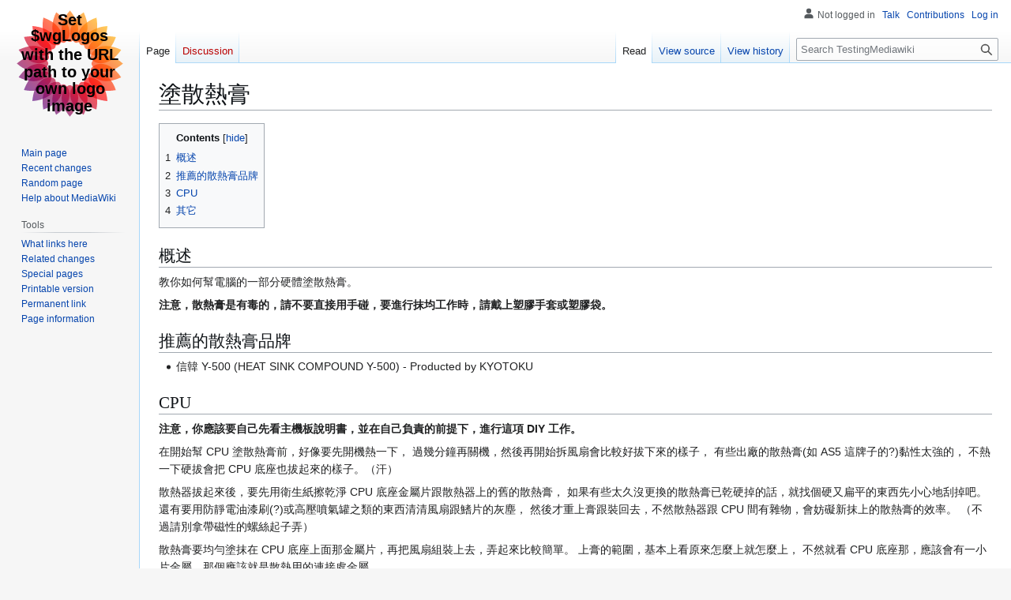

--- FILE ---
content_type: text/html; charset=UTF-8
request_url: https://www.andcycle.idv.tw/mediawiki/index.php?title=%E5%A1%97%E6%95%A3%E7%86%B1%E8%86%8F
body_size: 19891
content:
<!DOCTYPE html>
<html class="client-nojs" lang="en" dir="ltr">
<head>
<meta charset="UTF-8">
<title>塗散熱膏 - TestingMediawiki</title>
<script>(function(){var className="client-js";var cookie=document.cookie.match(/(?:^|; )mediawikimwclientpreferences=([^;]+)/);if(cookie){cookie[1].split('%2C').forEach(function(pref){className=className.replace(new RegExp('(^| )'+pref.replace(/-clientpref-\w+$|[^\w-]+/g,'')+'-clientpref-\\w+( |$)'),'$1'+pref+'$2');});}document.documentElement.className=className;}());RLCONF={"wgBreakFrames":false,"wgSeparatorTransformTable":["",""],"wgDigitTransformTable":["",""],"wgDefaultDateFormat":"dmy","wgMonthNames":["","January","February","March","April","May","June","July","August","September","October","November","December"],"wgRequestId":"4e15f75daa9f25df7e0e5ae3","wgCanonicalNamespace":"","wgCanonicalSpecialPageName":false,"wgNamespaceNumber":0,"wgPageName":"塗散熱膏","wgTitle":"塗散熱膏","wgCurRevisionId":11167,"wgRevisionId":11167,"wgArticleId":2255,"wgIsArticle":true,"wgIsRedirect":false,"wgAction":"view","wgUserName":null,"wgUserGroups":["*"],"wgCategories":["DIY","Computer"],"wgPageViewLanguage":"en","wgPageContentLanguage":"en","wgPageContentModel":"wikitext","wgRelevantPageName":"塗散熱膏","wgRelevantArticleId":2255,"wgIsProbablyEditable":false,"wgRelevantPageIsProbablyEditable":false,"wgRestrictionEdit":[],"wgRestrictionMove":[]};
RLSTATE={"site.styles":"ready","user.styles":"ready","user":"ready","user.options":"loading","skins.vector.styles.legacy":"ready"};RLPAGEMODULES=["site","mediawiki.page.ready","mediawiki.toc","skins.vector.legacy.js"];</script>
<script>(RLQ=window.RLQ||[]).push(function(){mw.loader.impl(function(){return["user.options@12s5i",function($,jQuery,require,module){mw.user.tokens.set({"patrolToken":"+\\","watchToken":"+\\","csrfToken":"+\\"});
}];});});</script>
<link rel="stylesheet" href="/mediawiki/load.php?lang=en&amp;modules=skins.vector.styles.legacy&amp;only=styles&amp;skin=vector">
<script async="" src="/mediawiki/load.php?lang=en&amp;modules=startup&amp;only=scripts&amp;raw=1&amp;skin=vector"></script>
<meta name="generator" content="MediaWiki 1.43.3">
<meta name="robots" content="max-image-preview:standard">
<meta name="format-detection" content="telephone=no">
<meta name="viewport" content="width=1120">
<link rel="search" type="application/opensearchdescription+xml" href="/mediawiki/rest.php/v1/search" title="TestingMediawiki (en)">
<link rel="EditURI" type="application/rsd+xml" href="https://www.andcycle.idv.tw/mediawiki/api.php?action=rsd">
<link rel="license" href="https://creativecommons.org/licenses/by/4.0/">
<link rel="alternate" type="application/atom+xml" title="TestingMediawiki Atom feed" href="/mediawiki/index.php?title=Special:RecentChanges&amp;feed=atom">
<!-- Google Tag Manager -->
<script>(function(w,d,s,l,i){w[l]=w[l]||[];w[l].push({'gtm.start':
new Date().getTime(),event:'gtm.js'});var f=d.getElementsByTagName(s)[0],
j=d.createElement(s),dl=l!='dataLayer'?'&l='+l:'';j.async=true;j.src=
'https://www.googletagmanager.com/gtm.js?id='+i+dl;f.parentNode.insertBefore(j,f);
})(window,document,'script','dataLayer','GTM-KPHT4CJ');</script>
<!-- End Google Tag Manager -->
</head>
<body class="skin-vector-legacy mediawiki ltr sitedir-ltr mw-hide-empty-elt ns-0 ns-subject page-塗散熱膏 rootpage-塗散熱膏 skin-vector action-view"><div id="mw-page-base" class="noprint"></div>
<div id="mw-head-base" class="noprint"></div>
<div id="content" class="mw-body" role="main">
	<a id="top"></a>
	<div id="siteNotice"></div>
	<div class="mw-indicators">
	</div>
	<h1 id="firstHeading" class="firstHeading mw-first-heading"><span class="mw-page-title-main">塗散熱膏</span></h1>
	<div id="bodyContent" class="vector-body">
		<div id="siteSub" class="noprint">From TestingMediawiki</div>
		<div id="contentSub"><div id="mw-content-subtitle"></div></div>
		<div id="contentSub2"></div>
		
		<div id="jump-to-nav"></div>
		<a class="mw-jump-link" href="#mw-head">Jump to navigation</a>
		<a class="mw-jump-link" href="#searchInput">Jump to search</a>
		<div id="mw-content-text" class="mw-body-content"><div class="mw-content-ltr mw-parser-output" lang="en" dir="ltr"><div id="toc" class="toc" role="navigation" aria-labelledby="mw-toc-heading"><input type="checkbox" role="button" id="toctogglecheckbox" class="toctogglecheckbox" style="display:none" /><div class="toctitle" lang="en" dir="ltr"><h2 id="mw-toc-heading">Contents</h2><span class="toctogglespan"><label class="toctogglelabel" for="toctogglecheckbox"></label></span></div>
<ul>
<li class="toclevel-1 tocsection-1"><a href="#概述"><span class="tocnumber">1</span> <span class="toctext">概述</span></a></li>
<li class="toclevel-1 tocsection-2"><a href="#推薦的散熱膏品牌"><span class="tocnumber">2</span> <span class="toctext">推薦的散熱膏品牌</span></a></li>
<li class="toclevel-1 tocsection-3"><a href="#CPU"><span class="tocnumber">3</span> <span class="toctext">CPU</span></a></li>
<li class="toclevel-1 tocsection-4"><a href="#其它"><span class="tocnumber">4</span> <span class="toctext">其它</span></a></li>
</ul>
</div>

<h2><span id=".E6.A6.82.E8.BF.B0"></span><span class="mw-headline" id="概述">概述</span></h2>
<p>教你如何幫電腦的一部分硬體塗散熱膏。
</p><p><b>注意，散熱膏是有毒的，請不要直接用手碰，要進行抹均工作時，請戴上塑膠手套或塑膠袋。</b>
</p>
<h2><span id=".E6.8E.A8.E8.96.A6.E7.9A.84.E6.95.A3.E7.86.B1.E8.86.8F.E5.93.81.E7.89.8C"></span><span class="mw-headline" id="推薦的散熱膏品牌">推薦的散熱膏品牌</span></h2>
<ul><li>信韓 Y-500 (HEAT SINK COMPOUND Y-500) - Producted by KYOTOKU</li></ul>
<h2><span class="mw-headline" id="CPU">CPU</span></h2>
<p><b>注意，你應該要自己先看主機板說明書，並在自己負責的前提下，進行這項 DIY 工作。</b>
</p><p>在開始幫 CPU 塗散熱膏前，好像要先開機熱一下，
過幾分鐘再關機，然後再開始拆風扇會比較好拔下來的樣子，
有些出廠的散熱膏(如 AS5 這牌子的?)黏性太強的，
不熱一下硬拔會把 CPU 底座也拔起來的樣子。（汗）
</p><p>散熱器拔起來後，要先用衛生紙擦乾淨 CPU 底座金屬片跟散熱器上的舊的散熱膏，
如果有些太久沒更換的散熱膏已乾硬掉的話，就找個硬又扁平的東西先小心地刮掉吧。
還有要用防靜電油漆刷(?)或高壓噴氣罐之類的東西清清風扇跟鰭片的灰塵，
然後才重上膏跟裝回去，不然散熱器跟 CPU 間有雜物，會妨礙新抹上的散熱膏的效率。
（不過請別拿帶磁性的螺絲起子弄）
</p><p>散熱膏要均勻塗抹在 CPU 底座上面那金屬片，再把風扇組裝上去，弄起來比較簡單。
上膏的範圍，基本上看原來怎麼上就怎麼上，
不然就看 CPU 底座那，應該會有一小片金屬，那個應該就是散熱用的連接處金屬。
</p>
<h2><span id=".E5.85.B6.E5.AE.83"></span><span class="mw-headline" id="其它">其它</span></h2>
<ul><li>覺得散熱風扇太吵？來試試<a rel="nofollow" class="external text" href="http://www.big5.tomshardware.com/article_000107000.html">植物油散熱系統的機殼</a>吧！</li></ul>
<p><br />
</p>
<hr style="margin-top:4em;" />
<div style="background:#ddddff; border:0.2em solid #aaaaff; padding:0.4em 1em;">
<ul><li>Top Page: <a href="/mediawiki/index.php?title=DIY&amp;action=edit&amp;redlink=1" class="new" title="DIY (page does not exist)">DIY</a>, <a href="/mediawiki/index.php?title=Computer" title="Computer">Computer</a>,</li>
<li>Next Page: , Previous Page:</li>
<li>Main article Author or Maintainer for this page: <a href="/mediawiki/index.php?title=User:Wini" title="User:Wini">Wini</a></li>
<li>Other Author(s) or Maintainer(s):</li></ul>
</div>
<!-- 
NewPP limit report
Cached time: 20260124113337
Cache expiry: 86400
Reduced expiry: false
Complications: [show‐toc]
CPU time usage: 0.008 seconds
Real time usage: 0.009 seconds
Preprocessor visited node count: 29/1000000
Post‐expand include size: 345/2097152 bytes
Template argument size: 30/2097152 bytes
Highest expansion depth: 3/100
Expensive parser function count: 0/100
Unstrip recursion depth: 0/20
Unstrip post‐expand size: 0/5000000 bytes
-->
<!--
Transclusion expansion time report (%,ms,calls,template)
100.00%    1.127      1 Template:Menu:Category
100.00%    1.127      1 -total
-->

<!-- Saved in parser cache with key mediawiki:pcache:idhash:2255-0!canonical and timestamp 20260124113337 and revision id 11167. Rendering was triggered because: page-view
 -->
</div>
<div class="printfooter" data-nosnippet="">Retrieved from "<a dir="ltr" href="https://www.andcycle.idv.tw/mediawiki/index.php?title=塗散熱膏&amp;oldid=11167">https://www.andcycle.idv.tw/mediawiki/index.php?title=塗散熱膏&amp;oldid=11167</a>"</div></div>
		<div id="catlinks" class="catlinks" data-mw="interface"><div id="mw-normal-catlinks" class="mw-normal-catlinks"><a href="/mediawiki/index.php?title=Special:Categories" title="Special:Categories">Categories</a>: <ul><li><a href="/mediawiki/index.php?title=Category:DIY&amp;action=edit&amp;redlink=1" class="new" title="Category:DIY (page does not exist)">DIY</a></li><li><a href="/mediawiki/index.php?title=Category:Computer" title="Category:Computer">Computer</a></li></ul></div></div>
	</div>
</div>

<div id="mw-navigation">
	<h2>Navigation menu</h2>
	<div id="mw-head">
		
<nav id="p-personal" class="mw-portlet mw-portlet-personal vector-user-menu-legacy vector-menu" aria-labelledby="p-personal-label"  >
	<h3
		id="p-personal-label"
		
		class="vector-menu-heading "
	>
		<span class="vector-menu-heading-label">Personal tools</span>
	</h3>
	<div class="vector-menu-content">
		
		<ul class="vector-menu-content-list">
			
			<li id="pt-anonuserpage" class="mw-list-item"><span title="The user page for the IP address you are editing as">Not logged in</span></li><li id="pt-anontalk" class="mw-list-item"><a href="/mediawiki/index.php?title=Special:MyTalk" title="Discussion about edits from this IP address [n]" accesskey="n"><span>Talk</span></a></li><li id="pt-anoncontribs" class="mw-list-item"><a href="/mediawiki/index.php?title=Special:MyContributions" title="A list of edits made from this IP address [y]" accesskey="y"><span>Contributions</span></a></li><li id="pt-login" class="mw-list-item"><a href="/mediawiki/index.php?title=Special:UserLogin&amp;returnto=%E5%A1%97%E6%95%A3%E7%86%B1%E8%86%8F" title="You are encouraged to log in; however, it is not mandatory [o]" accesskey="o"><span>Log in</span></a></li>
		</ul>
		
	</div>
</nav>

		<div id="left-navigation">
			
<nav id="p-namespaces" class="mw-portlet mw-portlet-namespaces vector-menu-tabs vector-menu-tabs-legacy vector-menu" aria-labelledby="p-namespaces-label"  >
	<h3
		id="p-namespaces-label"
		
		class="vector-menu-heading "
	>
		<span class="vector-menu-heading-label">Namespaces</span>
	</h3>
	<div class="vector-menu-content">
		
		<ul class="vector-menu-content-list">
			
			<li id="ca-nstab-main" class="selected mw-list-item"><a href="/mediawiki/index.php?title=%E5%A1%97%E6%95%A3%E7%86%B1%E8%86%8F" title="View the content page [c]" accesskey="c"><span>Page</span></a></li><li id="ca-talk" class="new mw-list-item"><a href="/mediawiki/index.php?title=Talk:%E5%A1%97%E6%95%A3%E7%86%B1%E8%86%8F&amp;action=edit&amp;redlink=1" rel="discussion" class="new" title="Discussion about the content page (page does not exist) [t]" accesskey="t"><span>Discussion</span></a></li>
		</ul>
		
	</div>
</nav>

			
<nav id="p-variants" class="mw-portlet mw-portlet-variants emptyPortlet vector-menu-dropdown vector-menu" aria-labelledby="p-variants-label"  >
	<input type="checkbox"
		id="p-variants-checkbox"
		role="button"
		aria-haspopup="true"
		data-event-name="ui.dropdown-p-variants"
		class="vector-menu-checkbox"
		aria-labelledby="p-variants-label"
	>
	<label
		id="p-variants-label"
		
		class="vector-menu-heading "
	>
		<span class="vector-menu-heading-label">English</span>
	</label>
	<div class="vector-menu-content">
		
		<ul class="vector-menu-content-list">
			
			
		</ul>
		
	</div>
</nav>

		</div>
		<div id="right-navigation">
			
<nav id="p-views" class="mw-portlet mw-portlet-views vector-menu-tabs vector-menu-tabs-legacy vector-menu" aria-labelledby="p-views-label"  >
	<h3
		id="p-views-label"
		
		class="vector-menu-heading "
	>
		<span class="vector-menu-heading-label">Views</span>
	</h3>
	<div class="vector-menu-content">
		
		<ul class="vector-menu-content-list">
			
			<li id="ca-view" class="selected mw-list-item"><a href="/mediawiki/index.php?title=%E5%A1%97%E6%95%A3%E7%86%B1%E8%86%8F"><span>Read</span></a></li><li id="ca-viewsource" class="mw-list-item"><a href="/mediawiki/index.php?title=%E5%A1%97%E6%95%A3%E7%86%B1%E8%86%8F&amp;action=edit" title="This page is protected.&#10;You can view its source [e]" accesskey="e"><span>View source</span></a></li><li id="ca-history" class="mw-list-item"><a href="/mediawiki/index.php?title=%E5%A1%97%E6%95%A3%E7%86%B1%E8%86%8F&amp;action=history" title="Past revisions of this page [h]" accesskey="h"><span>View history</span></a></li>
		</ul>
		
	</div>
</nav>

			
<nav id="p-cactions" class="mw-portlet mw-portlet-cactions emptyPortlet vector-menu-dropdown vector-menu" aria-labelledby="p-cactions-label"  title="More options" >
	<input type="checkbox"
		id="p-cactions-checkbox"
		role="button"
		aria-haspopup="true"
		data-event-name="ui.dropdown-p-cactions"
		class="vector-menu-checkbox"
		aria-labelledby="p-cactions-label"
	>
	<label
		id="p-cactions-label"
		
		class="vector-menu-heading "
	>
		<span class="vector-menu-heading-label">More</span>
	</label>
	<div class="vector-menu-content">
		
		<ul class="vector-menu-content-list">
			
			
		</ul>
		
	</div>
</nav>

			
<div id="p-search" role="search" class="vector-search-box-vue  vector-search-box-show-thumbnail vector-search-box-auto-expand-width vector-search-box">
	<h3 >Search</h3>
	<form action="/mediawiki/index.php" id="searchform" class="vector-search-box-form">
		<div id="simpleSearch"
			class="vector-search-box-inner"
			 data-search-loc="header-navigation">
			<input class="vector-search-box-input"
				 type="search" name="search" placeholder="Search TestingMediawiki" aria-label="Search TestingMediawiki" autocapitalize="sentences" title="Search TestingMediawiki [f]" accesskey="f" id="searchInput"
			>
			<input type="hidden" name="title" value="Special:Search">
			<input id="mw-searchButton"
				 class="searchButton mw-fallbackSearchButton" type="submit" name="fulltext" title="Search the pages for this text" value="Search">
			<input id="searchButton"
				 class="searchButton" type="submit" name="go" title="Go to a page with this exact name if it exists" value="Go">
		</div>
	</form>
</div>

		</div>
	</div>
	
<div id="mw-panel" class="vector-legacy-sidebar">
	<div id="p-logo" role="banner">
		<a class="mw-wiki-logo" href="/mediawiki/index.php?title=Main_Page"
			title="Visit the main page"></a>
	</div>
	
<nav id="p-navigation" class="mw-portlet mw-portlet-navigation vector-menu-portal portal vector-menu" aria-labelledby="p-navigation-label"  >
	<h3
		id="p-navigation-label"
		
		class="vector-menu-heading "
	>
		<span class="vector-menu-heading-label">Navigation</span>
	</h3>
	<div class="vector-menu-content">
		
		<ul class="vector-menu-content-list">
			
			<li id="n-mainpage-description" class="mw-list-item"><a href="/mediawiki/index.php?title=Main_Page" title="Visit the main page [z]" accesskey="z"><span>Main page</span></a></li><li id="n-recentchanges" class="mw-list-item"><a href="/mediawiki/index.php?title=Special:RecentChanges" title="A list of recent changes in the wiki [r]" accesskey="r"><span>Recent changes</span></a></li><li id="n-randompage" class="mw-list-item"><a href="/mediawiki/index.php?title=Special:Random" title="Load a random page [x]" accesskey="x"><span>Random page</span></a></li><li id="n-help-mediawiki" class="mw-list-item"><a href="https://www.mediawiki.org/wiki/Special:MyLanguage/Help:Contents"><span>Help about MediaWiki</span></a></li>
		</ul>
		
	</div>
</nav>

	
<nav id="p-tb" class="mw-portlet mw-portlet-tb vector-menu-portal portal vector-menu" aria-labelledby="p-tb-label"  >
	<h3
		id="p-tb-label"
		
		class="vector-menu-heading "
	>
		<span class="vector-menu-heading-label">Tools</span>
	</h3>
	<div class="vector-menu-content">
		
		<ul class="vector-menu-content-list">
			
			<li id="t-whatlinkshere" class="mw-list-item"><a href="/mediawiki/index.php?title=Special:WhatLinksHere/%E5%A1%97%E6%95%A3%E7%86%B1%E8%86%8F" title="A list of all wiki pages that link here [j]" accesskey="j"><span>What links here</span></a></li><li id="t-recentchangeslinked" class="mw-list-item"><a href="/mediawiki/index.php?title=Special:RecentChangesLinked/%E5%A1%97%E6%95%A3%E7%86%B1%E8%86%8F" rel="nofollow" title="Recent changes in pages linked from this page [k]" accesskey="k"><span>Related changes</span></a></li><li id="t-specialpages" class="mw-list-item"><a href="/mediawiki/index.php?title=Special:SpecialPages" title="A list of all special pages [q]" accesskey="q"><span>Special pages</span></a></li><li id="t-print" class="mw-list-item"><a href="javascript:print();" rel="alternate" title="Printable version of this page [p]" accesskey="p"><span>Printable version</span></a></li><li id="t-permalink" class="mw-list-item"><a href="/mediawiki/index.php?title=%E5%A1%97%E6%95%A3%E7%86%B1%E8%86%8F&amp;oldid=11167" title="Permanent link to this revision of this page"><span>Permanent link</span></a></li><li id="t-info" class="mw-list-item"><a href="/mediawiki/index.php?title=%E5%A1%97%E6%95%A3%E7%86%B1%E8%86%8F&amp;action=info" title="More information about this page"><span>Page information</span></a></li>
		</ul>
		
	</div>
</nav>

	
</div>

</div>

<footer id="footer" class="mw-footer" >
	<ul id="footer-info">
	<li id="footer-info-lastmod"> This page was last edited on 14 January 2007, at 05:15.</li>
	<li id="footer-info-copyright">Content is available under <a class="external" rel="nofollow" href="https://creativecommons.org/licenses/by/4.0/">Creative Commons Attribution</a> unless otherwise noted.</li>
</ul>

	<ul id="footer-places">
	<li id="footer-places-privacy"><a href="/mediawiki/index.php?title=TestingMediawiki:Privacy_policy">Privacy policy</a></li>
	<li id="footer-places-about"><a href="/mediawiki/index.php?title=TestingMediawiki:About">About TestingMediawiki</a></li>
	<li id="footer-places-disclaimers"><a href="/mediawiki/index.php?title=TestingMediawiki:General_disclaimer">Disclaimers</a></li>
</ul>

	<ul id="footer-icons" class="noprint">
	<li id="footer-copyrightico"><a href="https://creativecommons.org/licenses/by/4.0/" class="cdx-button cdx-button--fake-button cdx-button--size-large cdx-button--fake-button--enabled"><img src="/mediawiki/resources/assets/licenses/cc-by.png" alt="Creative Commons Attribution" width="88" height="31" loading="lazy"></a></li>
	<li id="footer-poweredbyico"><a href="https://www.mediawiki.org/" class="cdx-button cdx-button--fake-button cdx-button--size-large cdx-button--fake-button--enabled"><img src="/mediawiki/resources/assets/poweredby_mediawiki.svg" alt="Powered by MediaWiki" width="88" height="31" loading="lazy"></a></li>
</ul>

</footer>

<script>(RLQ=window.RLQ||[]).push(function(){mw.config.set({"wgBackendResponseTime":113,"wgPageParseReport":{"limitreport":{"cputime":"0.008","walltime":"0.009","ppvisitednodes":{"value":29,"limit":1000000},"postexpandincludesize":{"value":345,"limit":2097152},"templateargumentsize":{"value":30,"limit":2097152},"expansiondepth":{"value":3,"limit":100},"expensivefunctioncount":{"value":0,"limit":100},"unstrip-depth":{"value":0,"limit":20},"unstrip-size":{"value":0,"limit":5000000},"timingprofile":["100.00%    1.127      1 Template:Menu:Category","100.00%    1.127      1 -total"]},"cachereport":{"timestamp":"20260124113337","ttl":86400,"transientcontent":false}}});});</script>
</body>
</html>